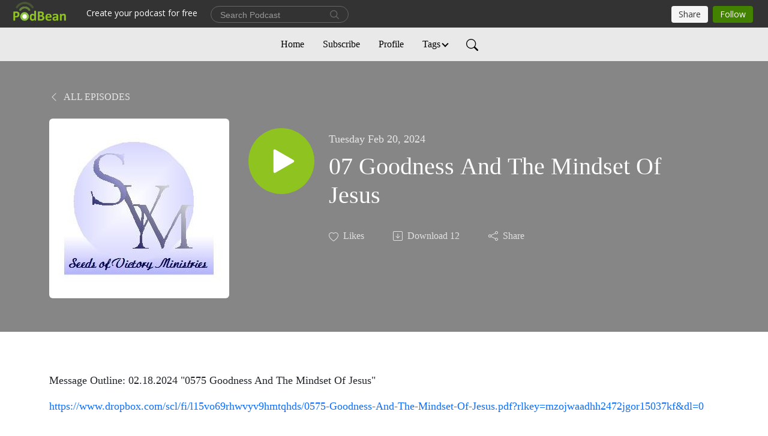

--- FILE ---
content_type: text/html; charset=UTF-8
request_url: https://khyatt1.podbean.com/e/07-goodness-and-the-mindset-of-jesus/
body_size: 10291
content:
<!DOCTYPE html>
<html  data-head-attrs=""  lang="en">
<head>
  <meta charset="UTF-8">
  <meta name="viewport" content="width=device-width, initial-scale=1.0">
  <meta name="mobile-web-app-capable" content="yes">
  <meta name="apple-mobile-web-app-status-bar-style" content="black">
  <meta name="theme-color" content="#ffffff">
  <link rel="stylesheet" href="https://cdnjs.cloudflare.com/ajax/libs/twitter-bootstrap/5.0.1/css/bootstrap.min.css" integrity="sha512-Ez0cGzNzHR1tYAv56860NLspgUGuQw16GiOOp/I2LuTmpSK9xDXlgJz3XN4cnpXWDmkNBKXR/VDMTCnAaEooxA==" crossorigin="anonymous" referrerpolicy="no-referrer" />
  <link rel="preconnect" href="https://fonts.googleapis.com">
  <link rel="preconnect" href="https://fonts.gstatic.com" crossorigin>
  <script type="module" crossorigin src="https://pbcdn1.podbean.com/fs1/user-site-dist/assets/index.1ad62341.js"></script>
    <link rel="modulepreload" href="https://pbcdn1.podbean.com/fs1/user-site-dist/assets/vendor.7a484e8a.js">
    <link rel="stylesheet" href="https://pbcdn1.podbean.com/fs1/user-site-dist/assets/index.d710f70e.css">
  <link rel="manifest" href="/user-site/manifest.webmanifest" crossorigin="use-credentials"><title>07 Goodness And The Mindset Of Jesus | Welcome To Seeds Of Victory Ministries Global Podcasts</title><link rel="icon" href="https://www.podbean.com/favicon.ico"><link rel="apple-touch-icon" href="https://www.podbean.com/favicon.ico"><meta property="og:title" content="07 Goodness And The Mindset Of Jesus | Welcome To Seeds Of Victory Ministries Global Podcasts"><meta property="og:image" content="https://d2bwo9zemjwxh5.cloudfront.net/image-logo/839901/SVMLOGO2013_1200x628.jpg?s=74c37ee6f43d0617a28b99425bae545b&amp;e=jpg"><meta property="og:type" content="article"><meta property="og:url" content="https://khyatt1.podbean.com/e/07-goodness-and-the-mindset-of-jesus/"><meta property="og:description" content="Message Outline: 02.18.2024 &quot;0575 Goodness And The Mindset Of Jesus&quot;
https://www.dropbox.com/scl/fi/l15vo69rhwvyv9hmtqhds/0575-Goodness-And-The-Mindset-Of-Jesus.pdf?rlkey=mzojwaadhh2472jgor15037kf&amp;amp;dl=0
 "><meta name="description" content="Message Outline: 02.18.2024 &quot;0575 Goodness And The Mindset Of Jesus&quot;
https://www.dropbox.com/scl/fi/l15vo69rhwvyv9hmtqhds/0575-Goodness-And-The-Mindset-Of-Jesus.pdf?rlkey=mzojwaadhh2472jgor15037kf&amp;amp;dl=0
 "><meta name="twitter:card" content="player"><meta name="twitter:site" content="@podbeancom"><meta name="twitter:url" content="https://khyatt1.podbean.com/e/07-goodness-and-the-mindset-of-jesus/"><meta name="twitter:title" content="07 Goodness And The Mindset Of Jesus | Welcome To Seeds Of Victory Ministries Global Podcasts"><meta name="twitter:description" content="Message Outline: 02.18.2024 &quot;0575 Goodness And The Mindset Of Jesus&quot;
https://www.dropbox.com/scl/fi/l15vo69rhwvyv9hmtqhds/0575-Goodness-And-The-Mindset-Of-Jesus.pdf?rlkey=mzojwaadhh2472jgor15037kf&amp;amp;dl=0
 "><meta name="twitter:image" content="https://d2bwo9zemjwxh5.cloudfront.net/image-logo/839901/SVMLOGO2013_1200x628.jpg?s=74c37ee6f43d0617a28b99425bae545b&amp;e=jpg"><meta name="twitter:player" content="https://www.podbean.com/player-v2/?i=e2tfx-158a155&amp;square=1"><meta name="twitter:player:width" content="420"><meta name="twitter:player:height" content="420"><meta http-equiv="Content-Type" content="text/html; charset=UTF-8"><meta http-equiv="Content-Language" content="en-us"><meta name="generator" content="Podbean 3.2"><meta name="viewport" content="width=device-width, user-scalable=no, initial-scale=1.0, minimum-scale=1.0, maximum-scale=1.0"><meta name="author" content="PodBean Development"><meta name="Copyright" content="PodBean"><meta name="HandheldFriendly" content="True"><meta name="MobileOptimized" content="MobileOptimized"><meta name="robots" content="all"><meta name="twitter:app:id:googleplay" content="com.podbean.app.podcast"><meta name="twitter:app:id:ipad" content="973361050"><meta name="twitter:app:id:iphone" content="973361050"><meta name="twitter:app:name:googleplay" content="Podbean"><meta name="twitter:app:name:ipad" content="Podbean"><meta name="twitter:app:name:iphone" content="Podbean"><script type="application/ld+json">{"@context":"https://schema.org/","@type":"PodcastEpisode","url":"/e/07-goodness-and-the-mindset-of-jesus/","name":"07 Goodness And The Mindset Of Jesus","datePublished":"2024-02-20","description":"Message Outline: 02.18.2024 \"0575 Goodness And The Mindset Of Jesus\"\nhttps://www.dropbox.com/scl/fi/l15vo69rhwvyv9hmtqhds/0575-Goodness-And-The-Mindset-Of-Jesus.pdf?rlkey=mzojwaadhh2472jgor15037kf&amp;dl=0\n ","associatedMedia":{"@type":"MediaObject","contentUrl":"https://mcdn.podbean.com/mf/web/uikkq6/07_Goodness_And_The_Mindset_Of_Jesus7wher.mp3"},"partOfSeries":{"@type":"PodcastSeries","name":"Welcome To Seeds Of Victory Ministries Global Podcasts","url":"https://khyatt1.podbean.com"}}</script><link type="application/rss+xml" rel="alternate" href="https://feed.podbean.com/khyatt1/feed.xml" title="Welcome To Seeds Of Victory Ministries Global Podcasts"><link rel="canonical" href="https://khyatt1.podbean.com/e/07-goodness-and-the-mindset-of-jesus/"><meta name="head:count" content="35"><link rel="modulepreload" crossorigin href="https://pbcdn1.podbean.com/fs1/user-site-dist/assets/episode.b821da30.js"><link rel="stylesheet" href="https://pbcdn1.podbean.com/fs1/user-site-dist/assets/episode.6d6d54b9.css"><link rel="modulepreload" crossorigin href="https://pbcdn1.podbean.com/fs1/user-site-dist/assets/HomeHeader.500f78d5.js"><link rel="stylesheet" href="https://pbcdn1.podbean.com/fs1/user-site-dist/assets/HomeHeader.f51f4f51.css"><link rel="modulepreload" crossorigin href="https://pbcdn1.podbean.com/fs1/user-site-dist/assets/HeadEpisode.60975439.js"><link rel="stylesheet" href="https://pbcdn1.podbean.com/fs1/user-site-dist/assets/HeadEpisode.72529506.css">
</head>
<body  data-head-attrs="" >
  <div id="app" data-server-rendered="true"><div class="main-page main-style-light" style="--font:Avenir;--secondaryFont:Avenir;--playerColor:#8fc31f;--playerColorRGB:143,195,31;--homeHeaderTextColor:#000000;--homeHeaderBackgroundColor:#ffffff;--pageHeaderTextColor:#ffffff;--pageHeaderBackgroundColor:#868686;"><!----><div loginurl="https://www.podbean.com/site/user/login?return=https%253A%252F%252Fkhyatt1.podbean.com%252Fe%252F07-goodness-and-the-mindset-of-jesus%252F&amp;rts=7eb746f6d3def29d1403f72c7e5597b1463128b8" postname="07-goodness-and-the-mindset-of-jesus"><div class="theme-elegant episode-detail d-flex flex-column h-100"><!--[--><div class="cc-navigation1 navigation" style="--navigationFontColor:#000000;--navigationBackgroundColor:#e9e9e9;"><nav class="navbar navbar-expand-lg"><div class="container justify-content-center"><div style="" class="nav-item search-icon list-unstyled"><button class="btn bg-transparent d-black d-lg-none border-0 nav-link text-dark px-2" type="button" title="Search"><svg xmlns="http://www.w3.org/2000/svg" width="20" height="20" fill="currentColor" class="bi bi-search" viewbox="0 0 16 16"><path d="M11.742 10.344a6.5 6.5 0 1 0-1.397 1.398h-.001c.03.04.062.078.098.115l3.85 3.85a1 1 0 0 0 1.415-1.414l-3.85-3.85a1.007 1.007 0 0 0-.115-.1zM12 6.5a5.5 5.5 0 1 1-11 0 5.5 5.5 0 0 1 11 0z"></path></svg></button></div><div class="h-search" style="display:none;"><input class="form-control shadow-sm rounded-pill border-0" title="Search" value="" type="text" placeholder="Search"><button type="button" class="btn bg-transparent border-0">Cancel</button></div><button class="navbar-toggler px-2" type="button" title="Navbar toggle" data-bs-toggle="collapse" data-bs-target="#navbarNav" aria-controls="navbarNav" aria-expanded="false" aria-label="Toggle navigation"><svg xmlns="http://www.w3.org/2000/svg" width="28" height="28" fill="currentColor" class="bi bi-list" viewbox="0 0 16 16"><path fill-rule="evenodd" d="M2.5 12a.5.5 0 0 1 .5-.5h10a.5.5 0 0 1 0 1H3a.5.5 0 0 1-.5-.5zm0-4a.5.5 0 0 1 .5-.5h10a.5.5 0 0 1 0 1H3a.5.5 0 0 1-.5-.5zm0-4a.5.5 0 0 1 .5-.5h10a.5.5 0 0 1 0 1H3a.5.5 0 0 1-.5-.5z"></path></svg></button><div class="collapse navbar-collapse" id="navbarNav"><ul class="navbar-nav" style=""><!--[--><li class="nav-item"><!--[--><a href="/" class="nav-link"><!--[-->Home<!--]--></a><!--]--></li><li class="nav-item"><!--[--><a target="_blank" rel="noopener noreferrer" class="nav-link" active-class="active" href="https://www.podbean.com/site/podcatcher/index/blog/wGOkRTqgu83"><!--[-->Subscribe<!--]--></a><!--]--></li><li class="nav-item"><!--[--><a target="_blank" rel="noopener noreferrer" class="nav-link" active-class="active" href="https://www.podbean.com/user-8rg9pf2NIOG"><!--[-->Profile<!--]--></a><!--]--></li><li class="dropdown nav-item"><!--[--><a target="_blank" rel="noopener noreferrer" class="nav-link dropdown-toggle" data-bs-toggle="dropdown" active-class="active" role="button" aria-expanded="false" href="javascript:void();"><!--[-->Tags<!--]--></a><ul class="dropdown-menu"><!--[--><a href="/category/2016-svmgbs-family-meeting" class="dropdown-item"><!--[-->2016 SVMGBS  Family Meeting<!--]--></a><a href="/category/2017-svmgbs-family-meeting" class="dropdown-item"><!--[-->2017 SVMGBS Family Meeting<!--]--></a><a href="/category/2019-svmgbs-family-meeting" class="dropdown-item"><!--[-->2019 SVMGBS Family Meeting<!--]--></a><a href="/category/2023-svmgbs-family-meeting" class="dropdown-item"><!--[-->2023 SVMGBS Family Meeting<!--]--></a><a href="/category/authority" class="dropdown-item"><!--[-->Authority<!--]--></a><a href="/category/becoming-purpose-oriented" class="dropdown-item"><!--[-->Becoming Purpose Oriented<!--]--></a><a href="/category/becoming-the-blessing-of-god" class="dropdown-item"><!--[-->Becoming The Blessing Of God<!--]--></a><a href="/category/becoming-the-seed-of-god" class="dropdown-item"><!--[-->Becoming The Seed Of God<!--]--></a><a href="/category/blessed-hope" class="dropdown-item"><!--[-->Blessed Hope<!--]--></a><a href="/category/blood-benefits" class="dropdown-item"><!--[-->Blood Benefits<!--]--></a><a href="/category/concerning-prayer" class="dropdown-item"><!--[-->Concerning Prayer<!--]--></a><a href="/category/conformed-to-his-presence" class="dropdown-item"><!--[-->Conformed To His Presence<!--]--></a><a href="/category/covenant-mercy" class="dropdown-item"><!--[-->Covenant Mercy<!--]--></a><a href="/category/current-series" class="dropdown-item"><!--[-->CURRENT SERIES<!--]--></a><a href="/category/defaulttag" class="dropdown-item"><!--[-->DefaultTag<!--]--></a><a href="/category/developing-in-sonship" class="dropdown-item"><!--[-->Developing In Sonship<!--]--></a><a href="/category/developing-stability" class="dropdown-item"><!--[-->Developing Stability<!--]--></a><a href="/category/establishing-goshen" class="dropdown-item"><!--[-->Establishing Goshen<!--]--></a><a href="/category/exercising-kingdom-judgment" class="dropdown-item"><!--[-->Exercising Kingdom Judgment<!--]--></a><a href="/category/extracting-the-wisdom-of-god" class="dropdown-item"><!--[-->Extracting The Wisdom Of God<!--]--></a><a href="/category/faith-focus-and-warfare" class="dropdown-item"><!--[-->Faith Focus And Warfare<!--]--></a><a href="/category/gifts-of-the-spirit-lcu-course" class="dropdown-item"><!--[-->Gifts Of The Spirit (LCU Course)<!--]--></a><a href="/category/hope-and-the-quickening-of-god" class="dropdown-item"><!--[-->Hope And The Quickening Of God<!--]--></a><a href="/category/in-the-custody-of-grace" class="dropdown-item"><!--[-->In The Custody Of Grace<!--]--></a><a href="/category/knowing-the-faithfulness-of-jesus" class="dropdown-item"><!--[-->Knowing The Faithfulness Of Jesus<!--]--></a><a href="/category/learning-the-kingdom" class="dropdown-item"><!--[-->Learning The Kingdom<!--]--></a><a href="/category/let-them-make-me-a-sanctuary" class="dropdown-item"><!--[-->Let Them Make Me A Sanctuary<!--]--></a><a href="/category/living-by-heaven-s-standard" class="dropdown-item"><!--[-->Living By Heaven’s Standard<!--]--></a><a href="/category/love-purpose-grace-fire" class="dropdown-item"><!--[-->Love Purpose Grace Fire<!--]--></a><a href="/category/mercy-the-one-thing-lacking-volume-i" class="dropdown-item"><!--[-->MERCY: The One Thing Lacking - Volume I<!--]--></a><a href="/category/mercy-the-one-thing-lacking-volume-ii" class="dropdown-item"><!--[-->MERCY: The One Thing Lacking - Volume II<!--]--></a><a href="/category/most-recent-voice-rain-seed-bread" class="dropdown-item"><!--[-->MOST RECENT (Voice, Rain, Seed, Bread)<!--]--></a><a href="/category/music" class="dropdown-item"><!--[-->MUSIC<!--]--></a><a href="/category/patterns-of-discipleship" class="dropdown-item"><!--[-->Patterns of Discipleship<!--]--></a><a href="/category/pleasing-god" class="dropdown-item"><!--[-->Pleasing God<!--]--></a><a href="/category/possessing-our-inheritance" class="dropdown-item"><!--[-->Possessing Our Inheritance<!--]--></a><a href="/category/power-of-words-power-of-prayer" class="dropdown-item"><!--[-->Power Of Words - Power Of Prayer<!--]--></a><a href="/category/prayer-and-wisdom" class="dropdown-item"><!--[-->Prayer And Wisdom<!--]--></a><a href="/category/prayer-posture-and-the-prophetic" class="dropdown-item"><!--[-->Prayer Posture And The Prophetic<!--]--></a><a href="/category/principles-of-discipleship" class="dropdown-item"><!--[-->Principles Of Discipleship<!--]--></a><a href="/category/receiving-the-simplicity-of-god" class="dropdown-item"><!--[-->Receiving The Simplicity Of God<!--]--></a><a href="/category/righteousness-and-the-miraculous" class="dropdown-item"><!--[-->Righteousness And The Miraculous<!--]--></a><a href="/category/single-messages" class="dropdown-item"><!--[-->SINGLE MESSAGES<!--]--></a><a href="/category/staying-on-track-with-god-volume-i" class="dropdown-item"><!--[-->Staying On Track With God - Volume I<!--]--></a><a href="/category/staying-on-track-with-god-volume-ii" class="dropdown-item"><!--[-->Staying On Track With God - Volume II<!--]--></a><a href="/category/submitting-to-the-authority-of-god" class="dropdown-item"><!--[-->Submitting To The Authority Of God<!--]--></a><a href="/category/taking-out-place-as-kings" class="dropdown-item"><!--[-->Taking Out Place As Kings<!--]--></a><a href="/category/the-assignment" class="dropdown-item"><!--[-->The Assignment<!--]--></a><a href="/category/the-authority-of-grace" class="dropdown-item"><!--[-->The Authority Of Grace<!--]--></a><a href="/category/the-binding-and-loosing-of-heaven" class="dropdown-item"><!--[-->The Binding And Loosing Of Heaven<!--]--></a><a href="/category/the-call-to-repentance" class="dropdown-item"><!--[-->The Call To Repentance<!--]--></a><a href="/category/the-covering-of-righteousness" class="dropdown-item"><!--[-->The Covering Of Righteousness<!--]--></a><a href="/category/the-crossroads-of-love-and-fear" class="dropdown-item"><!--[-->The Crossroads Of Love And Fear<!--]--></a><a href="/category/the-effect-of-gods-mercy" class="dropdown-item"><!--[-->The Effect Of Gods&#39; Mercy<!--]--></a><a href="/category/the-first-bondslave" class="dropdown-item"><!--[-->The First Bondslave<!--]--></a><a href="/category/the-foundation-of-blood-covenant" class="dropdown-item"><!--[-->The Foundation Of Blood Covenant<!--]--></a><a href="/category/the-foundation-of-identity" class="dropdown-item"><!--[-->The Foundation Of Identity<!--]--></a><a href="/category/the-honor-of-the-righteous" class="dropdown-item"><!--[-->The Honor Of The Righteous<!--]--></a><a href="/category/the-house-that-god-builds" class="dropdown-item"><!--[-->The House That God Builds<!--]--></a><a href="/category/the-key-of-david" class="dropdown-item"><!--[-->The Key Of David<!--]--></a><a href="/category/the-listening-spirit" class="dropdown-item"><!--[-->The Listening Spirit<!--]--></a><a href="/category/the-news-of-his-goodness" class="dropdown-item"><!--[-->The News Of His Goodness<!--]--></a><a href="/category/the-power-of-resolve" class="dropdown-item"><!--[-->The Power Of Resolve<!--]--></a><a href="/category/the-pursuit-of-peace" class="dropdown-item"><!--[-->The Pursuit Of Peace<!--]--></a><a href="/category/the-right-words-at-the-right-time" class="dropdown-item"><!--[-->The Right Words At The Right Time<!--]--></a><a href="/category/the-standard-of-god-s-goodness" class="dropdown-item"><!--[-->The Standard of God’s Goodness<!--]--></a><a href="/category/the-surrender-of-significance" class="dropdown-item"><!--[-->The Surrender Of Significance<!--]--></a><a href="/category/the-voice-the-rain-the-seed-and-the-bread" class="dropdown-item"><!--[-->The Voice, The Rain, The Seed, And the Bread<!--]--></a><a href="/category/transition-from-faith-to-faith" class="dropdown-item"><!--[-->Transition From Faith to Faith<!--]--></a><a href="/category/trusting-in-the-sovereignty-of-god" class="dropdown-item"><!--[-->Trusting In The Sovereignty Of God<!--]--></a><a href="/category/understanding-authority" class="dropdown-item"><!--[-->Understanding Authority<!--]--></a><a href="/category/understanding-the-dynamics-of-the-kingdom" class="dropdown-item"><!--[-->Understanding The Dynamics Of The Kingdom<!--]--></a><a href="/category/understanding-the-fear-of-the-lord" class="dropdown-item"><!--[-->Understanding The Fear Of The Lord<!--]--></a><a href="/category/understanding-the-honor-of-god" class="dropdown-item"><!--[-->Understanding The Honor Of God<!--]--></a><a href="/category/walking-in-time-with-god" class="dropdown-item"><!--[-->Walking In Time With God<!--]--></a><!--]--></ul><!--]--></li><!--]--><!--[--><li style="" class="nav-item search-icon"><button class="btn bg-transparent border-0 nav-link" type="button" title="Search"><svg xmlns="http://www.w3.org/2000/svg" width="20" height="20" fill="currentColor" class="bi bi-search" viewbox="0 0 16 16"><path d="M11.742 10.344a6.5 6.5 0 1 0-1.397 1.398h-.001c.03.04.062.078.098.115l3.85 3.85a1 1 0 0 0 1.415-1.414l-3.85-3.85a1.007 1.007 0 0 0-.115-.1zM12 6.5a5.5 5.5 0 1 1-11 0 5.5 5.5 0 0 1 11 0z"></path></svg></button></li><!--]--></ul></div></div></nav></div><!----><!--]--><div class="common-content flex-shrink-0"><!--[--><!----><div class="episode-detail-top pt-5 pb-5"><div class="container"><nav><ol class="breadcrumb"><li class="breadcrumb-item"><a href="/" class="text-uppercase fw-light"><!--[--><svg xmlns="http://www.w3.org/2000/svg" width="16" height="16" fill="currentColor" class="bi bi-chevron-left" viewbox="0 0 16 16"><path fill-rule="evenodd" d="M11.354 1.646a.5.5 0 0 1 0 .708L5.707 8l5.647 5.646a.5.5 0 0 1-.708.708l-6-6a.5.5 0 0 1 0-.708l6-6a.5.5 0 0 1 .708 0z"></path></svg> All Episodes<!--]--></a></li></ol></nav><div class="episode-content"><div class="border-0 d-md-flex mt-4 mb-2 list"><img class="me-md-3 episode-logo" alt="07 Goodness And The Mindset Of Jesus" src="https://pbcdn1.podbean.com/imglogo/image-logo/839901/SVMLOGO2013_300x300.jpg" loading="lazy"><div class="card-body position-relative d-flex pt-4"><button class="btn btn-link rounded-circle play-button me-4" type="button" title="Play 07 Goodness And The Mindset Of Jesus"><svg t="1622017593702" class="icon icon-play text-white" fill="currentColor" viewbox="0 0 1024 1024" version="1.1" xmlns="http://www.w3.org/2000/svg" p-id="12170" width="30" height="30"><path d="M844.704269 475.730473L222.284513 116.380385a43.342807 43.342807 0 0 0-65.025048 37.548353v718.692951a43.335582 43.335582 0 0 0 65.025048 37.541128l622.412531-359.342864a43.357257 43.357257 0 0 0 0.007225-75.08948z" fill="" p-id="12171"></path></svg></button><div><p class="e-date pt-1 mb-2"><!----><span class="episode-date">Tuesday Feb 20, 2024</span></p><h1 class="card-title e-title text-three-line fs-50">07 Goodness And The Mindset Of Jesus</h1><div class="cc-post-toolbar pt-4"><ul class="list-unstyled d-flex mb-0 row gx-5 p-0"><li class="col-auto"><button class="border-0 p-0 bg-transparent row gx-1 align-items-center" title="Likes"><svg xmlns="http://www.w3.org/2000/svg" width="16" height="16" fill="currentColor" class="bi bi-heart col-auto icon-like" viewbox="0 0 16 16"><path d="m8 2.748-.717-.737C5.6.281 2.514.878 1.4 3.053c-.523 1.023-.641 2.5.314 4.385.92 1.815 2.834 3.989 6.286 6.357 3.452-2.368 5.365-4.542 6.286-6.357.955-1.886.838-3.362.314-4.385C13.486.878 10.4.28 8.717 2.01L8 2.748zM8 15C-7.333 4.868 3.279-3.04 7.824 1.143c.06.055.119.112.176.171a3.12 3.12 0 0 1 .176-.17C12.72-3.042 23.333 4.867 8 15z"></path></svg><span class="text-gray col-auto item-name">Likes</span><!----></button></li><li class="col-auto"><a class="border-0 p-0 bg-transparent row gx-1 align-items-center" href="https://www.podbean.com/media/share/pb-e2tfx-158a155?download=1" target="_blank" title="Download"><svg xmlns="http://www.w3.org/2000/svg" width="16" height="16" fill="currentColor" class="bi bi-arrow-down-square col-auto" viewbox="0 0 16 16"><path fill-rule="evenodd" d="M15 2a1 1 0 0 0-1-1H2a1 1 0 0 0-1 1v12a1 1 0 0 0 1 1h12a1 1 0 0 0 1-1V2zM0 2a2 2 0 0 1 2-2h12a2 2 0 0 1 2 2v12a2 2 0 0 1-2 2H2a2 2 0 0 1-2-2V2zm8.5 2.5a.5.5 0 0 0-1 0v5.793L5.354 8.146a.5.5 0 1 0-.708.708l3 3a.5.5 0 0 0 .708 0l3-3a.5.5 0 0 0-.708-.708L8.5 10.293V4.5z"></path></svg><span class="text-gray col-auto item-name">Download</span><span class="text-gray col-auto">12</span></a></li><li class="col-auto"><button class="border-0 p-0 bg-transparent row gx-1 align-items-center" title="Share" data-bs-toggle="modal" data-bs-target="#shareModal"><svg xmlns="http://www.w3.org/2000/svg" width="16" height="16" fill="currentColor" class="bi bi-share col-auto" viewbox="0 0 16 16"><path d="M13.5 1a1.5 1.5 0 1 0 0 3 1.5 1.5 0 0 0 0-3zM11 2.5a2.5 2.5 0 1 1 .603 1.628l-6.718 3.12a2.499 2.499 0 0 1 0 1.504l6.718 3.12a2.5 2.5 0 1 1-.488.876l-6.718-3.12a2.5 2.5 0 1 1 0-3.256l6.718-3.12A2.5 2.5 0 0 1 11 2.5zm-8.5 4a1.5 1.5 0 1 0 0 3 1.5 1.5 0 0 0 0-3zm11 5.5a1.5 1.5 0 1 0 0 3 1.5 1.5 0 0 0 0-3z"></path></svg><span class="text-gray item-name col-auto">Share</span></button></li></ul></div></div></div></div></div></div></div><!--]--><!----><!----><div class="episode-detail-bottom container"><div class="episode-content"><div class="border-0 d-flex  list"><div class="card-body ps-0 pt-5 pb-5"><p class="e-description card-text text-dark"><p>Message Outline: 02.18.2024 "0575 Goodness And The Mindset Of Jesus"</p>
<p><a href="https://www.dropbox.com/scl/fi/l15vo69rhwvyv9hmtqhds/0575-Goodness-And-The-Mindset-Of-Jesus.pdf?rlkey=mzojwaadhh2472jgor15037kf&amp;dl=0">https://www.dropbox.com/scl/fi/l15vo69rhwvyv9hmtqhds/0575-Goodness-And-The-Mindset-Of-Jesus.pdf?rlkey=mzojwaadhh2472jgor15037kf&amp;dl=0</a></p>
<p> </p></p></div></div></div></div><!----><div class="episode-detail-bottom container"><div class="pb-2"><div class="cc-comments"><div class="comment-title">Comment (0) </div><!----><div class="content empty-content text-center"><svg xmlns="http://www.w3.org/2000/svg" width="16" height="16" fill="currentColor" class="bi bi-chat-left-text" viewbox="0 0 16 16"><path d="M14 1a1 1 0 0 1 1 1v8a1 1 0 0 1-1 1H4.414A2 2 0 0 0 3 11.586l-2 2V2a1 1 0 0 1 1-1h12zM2 0a2 2 0 0 0-2 2v12.793a.5.5 0 0 0 .854.353l2.853-2.853A1 1 0 0 1 4.414 12H14a2 2 0 0 0 2-2V2a2 2 0 0 0-2-2H2z"></path><path d="M3 3.5a.5.5 0 0 1 .5-.5h9a.5.5 0 0 1 0 1h-9a.5.5 0 0 1-.5-.5zM3 6a.5.5 0 0 1 .5-.5h9a.5.5 0 0 1 0 1h-9A.5.5 0 0 1 3 6zm0 2.5a.5.5 0 0 1 .5-.5h5a.5.5 0 0 1 0 1h-5a.5.5 0 0 1-.5-.5z"></path></svg><p class="pt-3">No comments yet. Be the first to say something!</p></div></div></div></div></div><!--[--><footer class="cc-footer2 footer mt-auto" style="--footerFontColor:#ffffff;--footerBackgroundColor:#000000;"><div class="container text-center"><ul class="row gx-4 social-icon-content list-unstyled d-flex justify-content-center mb-0"><!----><!----><!----><!----><!----></ul><div class="right-content"><p class="mb-0 pt-3">Copyright 2015  . All rights reserved.</p><p class="by">Podcast Powered By <a href="https://www.podbean.com" target="_blank" rel="noopener noreferrer">Podbean</a></p></div></div></footer><div class="after-footer"></div><!----><!--]--></div></div><!----><!----><!----><div style="display:none;">Version: 20241125</div></div></div>

<script>window.__INITIAL_STATE__="{\"store\":{\"baseInfo\":{\"podcastTitle\":\"Welcome To Seeds Of Victory Ministries Global Podcasts\",\"slug\":\"khyatt1\",\"podcastDescription\":\"Christian Bible Teaching\",\"podcastLogo\":\"https:\u002F\u002Fpbcdn1.podbean.com\u002Fimglogo\u002Fimage-logo\u002F839901\u002FSVMLOGO2013.jpg\",\"podcastShareLogo\":\"https:\u002F\u002Fd2bwo9zemjwxh5.cloudfront.net\u002Fimage-logo\u002F839901\u002FSVMLOGO2013_1200x628.jpg?s=74c37ee6f43d0617a28b99425bae545b&e=jpg\",\"podcastUrl\":\"https:\u002F\u002Fkhyatt1.podbean.com\",\"podcastCanSearched\":true,\"feedUrl\":\"https:\u002F\u002Ffeed.podbean.com\u002Fkhyatt1\u002Ffeed.xml\",\"theme\":\"elegant\",\"podcastDeepLink\":\"https:\u002F\u002Fwww.podbean.com\u002Fpw\u002Fpbblog-p3h6x-cd0dd?from=usersite\",\"removePodbeanBranding\":\"no\",\"brandingLogo\":null,\"timeZone\":{\"timeZoneId\":11,\"gmtAdjustment\":\"GMT-06:00\",\"useDaylightTime\":1,\"value\":-6,\"text\":\"(GMT-06:00) Central Time (US & Canada)\",\"daylightStartTime\":\"Second Sunday Of March +2 Hours\",\"daylightEndTime\":\"First Sunday Of November +2 Hours\",\"timezone\":\"America\u002FChicago\"},\"podcastDownloads\":null,\"totalEpisodes\":484,\"showComments\":true,\"iOSAppDownloadLink\":null,\"customizeCssUrl\":null,\"androidAppDownloadLink\":null,\"showPostShare\":true,\"showLike\":true,\"author\":\"\",\"enableEngagementStats\":true,\"shareEmbedLink\":\"https:\u002F\u002Fadmin5.podbean.com\u002Fembed.html?id=pbblog-p3h6x-cd0dd-playlist\",\"language\":\"en\",\"sensitivitySessionExpireTime\":3600,\"podcastApps\":[{\"name\":\"Podbean App\",\"link\":\"https:\u002F\u002Fwww.podbean.com\u002Fpw\u002Fpbblog-p3h6x-cd0dd?from=usersite\",\"image\":\"https:\u002F\u002Fpbcdn1.podbean.com\u002Ffs1\u002Fsite\u002Fimages\u002Fadmin5\u002Fpodbean-app.png\",\"title\":null}],\"components\":{\"base\":[{\"id\":\"MainStyle\",\"val\":\"light\"},{\"id\":\"Font\",\"val\":\"Avenir\"},{\"id\":\"SecondaryFont\",\"val\":\"Avenir\"},{\"id\":\"PlayerColor\",\"val\":\"#8fc31f\"},{\"id\":\"PlayerStyle\",\"val\":\"player1\"},{\"id\":\"PlayerWave\",\"val\":\"show\"},{\"id\":\"Favicon\",\"val\":null},{\"id\":\"CookiesNotice\",\"val\":\"hide\"},{\"id\":\"CookiesNoticeContent\",\"val\":\"\u003Ch2\u003ECookies Notice\u003C\u002Fh2\u003E\u003Cp\u003EThis website uses cookies to improve your experience while you navigate through the website. By using our website you agree to our use of cookies.\u003C\u002Fp\u003E\"},{\"id\":\"EpisodePageListenOn\",\"val\":\"hide\"},{\"id\":\"EpisodePageCustomizeComponent\",\"val\":\"hide\"}],\"home-header\":[{\"id\":\"HomeHeaderTextColor\",\"val\":\"#000000\"},{\"id\":\"HomeHeaderBackgroundColor\",\"val\":\"#ffffff\"}],\"page-header\":[{\"id\":\"PageHeaderTextColor\",\"val\":\"#ffffff\"},{\"id\":\"PageHeaderBackgroundColor\",\"val\":\"#868686\"}],\"episode-list\":[{\"id\":\"EpisodeListType\",\"val\":\"list\"},{\"id\":\"EpisodesPerPage\",\"val\":10},{\"id\":\"EpisodeStats\",\"val\":\"show\"}],\"navigation\":[{\"id\":\"NavigationFontColor\",\"val\":\"#000000\"},{\"id\":\"NavigationBackgroundColor\",\"val\":\"#e9e9e9\"},{\"id\":\"NavigationSearch\",\"val\":\"show\"},{\"id\":\"NavigationLinks\",\"val\":[{\"id\":\"Home\",\"type\":\"Link\",\"value\":\"\u002F\",\"text\":\"Home\",\"subitems\":[]},{\"id\":\"Subscribe\",\"type\":\"Link\",\"value\":\"https:\u002F\u002Fwww.podbean.com\u002Fsite\u002Fpodcatcher\u002Findex\u002Fblog\u002FwGOkRTqgu83\",\"text\":\"Subscribe\",\"subitems\":[]},{\"id\":\"Profile\",\"type\":\"Link\",\"value\":\"https:\u002F\u002Fwww.podbean.com\u002Fuser-8rg9pf2NIOG\",\"text\":\"Profile\",\"subitems\":[]},{\"id\":\"3d44e251-4421-e999-7e43-86c342305188\",\"type\":\"Tags\",\"value\":\"\",\"text\":\"Tags\",\"subitems\":[]}]}],\"footer\":[{\"id\":\"FooterType\",\"val\":\"Footer2\"},{\"id\":\"FooterFontColor\",\"val\":\"#ffffff\"},{\"id\":\"FooterBackgroundColor\",\"val\":\"#000000\"},{\"id\":\"FooterCopyright\",\"val\":\"Copyright 2015  . All rights reserved.\"},{\"id\":\"SocialMediaLinks\",\"val\":{\"facebook_username\":\"\",\"twitter_username\":\"\",\"instagram_username\":\"\",\"youtube_username\":\"\",\"linkedin_username\":\"\"}}],\"customize-container1\":[],\"customize-container2\":[]},\"allLinks\":[{\"id\":\"Tags-1909766\",\"type\":\"Link\",\"value\":\"\u002Fcategory\u002F2016-svmgbs-family-meeting\",\"text\":\"2016 SVMGBS  Family Meeting\",\"subitems\":[]},{\"id\":\"Tags-2736266\",\"type\":\"Link\",\"value\":\"\u002Fcategory\u002F2017-svmgbs-family-meeting\",\"text\":\"2017 SVMGBS Family Meeting\",\"subitems\":[]},{\"id\":\"Tags-7930067\",\"type\":\"Link\",\"value\":\"\u002Fcategory\u002F2019-svmgbs-family-meeting\",\"text\":\"2019 SVMGBS Family Meeting\",\"subitems\":[]},{\"id\":\"Tags-18832287\",\"type\":\"Link\",\"value\":\"\u002Fcategory\u002F2023-svmgbs-family-meeting\",\"text\":\"2023 SVMGBS Family Meeting\",\"subitems\":[]},{\"id\":\"Tags-15616868\",\"type\":\"Link\",\"value\":\"\u002Fcategory\u002Fauthority\",\"text\":\"Authority\",\"subitems\":[]},{\"id\":\"Tags-17260052\",\"type\":\"Link\",\"value\":\"\u002Fcategory\u002Fbecoming-purpose-oriented\",\"text\":\"Becoming Purpose Oriented\",\"subitems\":[]},{\"id\":\"Tags-13735680\",\"type\":\"Link\",\"value\":\"\u002Fcategory\u002Fbecoming-the-blessing-of-god\",\"text\":\"Becoming The Blessing Of God\",\"subitems\":[]},{\"id\":\"Tags-8473274\",\"type\":\"Link\",\"value\":\"\u002Fcategory\u002Fbecoming-the-seed-of-god\",\"text\":\"Becoming The Seed Of God\",\"subitems\":[]},{\"id\":\"Tags-14743935\",\"type\":\"Link\",\"value\":\"\u002Fcategory\u002Fblessed-hope\",\"text\":\"Blessed Hope\",\"subitems\":[]},{\"id\":\"Tags-18864239\",\"type\":\"Link\",\"value\":\"\u002Fcategory\u002Fblood-benefits\",\"text\":\"Blood Benefits\",\"subitems\":[]},{\"id\":\"Tags-18831258\",\"type\":\"Link\",\"value\":\"\u002Fcategory\u002Fconcerning-prayer\",\"text\":\"Concerning Prayer\",\"subitems\":[]},{\"id\":\"Tags-18891970\",\"type\":\"Link\",\"value\":\"\u002Fcategory\u002Fconformed-to-his-presence\",\"text\":\"Conformed To His Presence\",\"subitems\":[]},{\"id\":\"Tags-18847518\",\"type\":\"Link\",\"value\":\"\u002Fcategory\u002Fcovenant-mercy\",\"text\":\"Covenant Mercy\",\"subitems\":[]},{\"id\":\"Tags-1217006\",\"type\":\"Link\",\"value\":\"\u002Fcategory\u002Fcurrent-series\",\"text\":\"CURRENT SERIES\",\"subitems\":[]},{\"id\":\"Tags-1210451\",\"type\":\"Link\",\"value\":\"\u002Fcategory\u002Fdefaulttag\",\"text\":\"DefaultTag\",\"subitems\":[]},{\"id\":\"Tags-14964738\",\"type\":\"Link\",\"value\":\"\u002Fcategory\u002Fdeveloping-in-sonship\",\"text\":\"Developing In Sonship\",\"subitems\":[]},{\"id\":\"Tags-18844770\",\"type\":\"Link\",\"value\":\"\u002Fcategory\u002Fdeveloping-stability\",\"text\":\"Developing Stability\",\"subitems\":[]},{\"id\":\"Tags-1780565\",\"type\":\"Link\",\"value\":\"\u002Fcategory\u002Festablishing-goshen\",\"text\":\"Establishing Goshen\",\"subitems\":[]},{\"id\":\"Tags-12947523\",\"type\":\"Link\",\"value\":\"\u002Fcategory\u002Fexercising-kingdom-judgment\",\"text\":\"Exercising Kingdom Judgment\",\"subitems\":[]},{\"id\":\"Tags-4055068\",\"type\":\"Link\",\"value\":\"\u002Fcategory\u002Fextracting-the-wisdom-of-god\",\"text\":\"Extracting The Wisdom Of God\",\"subitems\":[]},{\"id\":\"Tags-3681614\",\"type\":\"Link\",\"value\":\"\u002Fcategory\u002Ffaith-focus-and-warfare\",\"text\":\"Faith Focus And Warfare\",\"subitems\":[]},{\"id\":\"Tags-1448359\",\"type\":\"Link\",\"value\":\"\u002Fcategory\u002Fgifts-of-the-spirit-lcu-course\",\"text\":\"Gifts Of The Spirit (LCU Course)\",\"subitems\":[]},{\"id\":\"Tags-1909789\",\"type\":\"Link\",\"value\":\"\u002Fcategory\u002Fhope-and-the-quickening-of-god\",\"text\":\"Hope And The Quickening Of God\",\"subitems\":[]},{\"id\":\"Tags-10183816\",\"type\":\"Link\",\"value\":\"\u002Fcategory\u002Fin-the-custody-of-grace\",\"text\":\"In The Custody Of Grace\",\"subitems\":[]},{\"id\":\"Tags-18548857\",\"type\":\"Link\",\"value\":\"\u002Fcategory\u002Fknowing-the-faithfulness-of-jesus\",\"text\":\"Knowing The Faithfulness Of Jesus\",\"subitems\":[]},{\"id\":\"Tags-7086880\",\"type\":\"Link\",\"value\":\"\u002Fcategory\u002Flearning-the-kingdom\",\"text\":\"Learning The Kingdom\",\"subitems\":[]},{\"id\":\"Tags-11650961\",\"type\":\"Link\",\"value\":\"\u002Fcategory\u002Flet-them-make-me-a-sanctuary\",\"text\":\"Let Them Make Me A Sanctuary\",\"subitems\":[]},{\"id\":\"Tags-18753627\",\"type\":\"Link\",\"value\":\"\u002Fcategory\u002Fliving-by-heaven-s-standard\",\"text\":\"Living By Heaven’s Standard\",\"subitems\":[]},{\"id\":\"Tags-3287451\",\"type\":\"Link\",\"value\":\"\u002Fcategory\u002Flove-purpose-grace-fire\",\"text\":\"Love Purpose Grace Fire\",\"subitems\":[]},{\"id\":\"Tags-2234907\",\"type\":\"Link\",\"value\":\"\u002Fcategory\u002Fmercy-the-one-thing-lacking-volume-i\",\"text\":\"MERCY: The One Thing Lacking - Volume I\",\"subitems\":[]},{\"id\":\"Tags-2353956\",\"type\":\"Link\",\"value\":\"\u002Fcategory\u002Fmercy-the-one-thing-lacking-volume-ii\",\"text\":\"MERCY: The One Thing Lacking - Volume II\",\"subitems\":[]},{\"id\":\"Tags-2497340\",\"type\":\"Link\",\"value\":\"\u002Fcategory\u002Fmost-recent-voice-rain-seed-bread\",\"text\":\"MOST RECENT (Voice, Rain, Seed, Bread)\",\"subitems\":[]},{\"id\":\"Tags-1214138\",\"type\":\"Link\",\"value\":\"\u002Fcategory\u002Fmusic\",\"text\":\"MUSIC\",\"subitems\":[]},{\"id\":\"Tags-18883582\",\"type\":\"Link\",\"value\":\"\u002Fcategory\u002Fpatterns-of-discipleship\",\"text\":\"Patterns of Discipleship\",\"subitems\":[]},{\"id\":\"Tags-14009304\",\"type\":\"Link\",\"value\":\"\u002Fcategory\u002Fpleasing-god\",\"text\":\"Pleasing God\",\"subitems\":[]},{\"id\":\"Tags-7582614\",\"type\":\"Link\",\"value\":\"\u002Fcategory\u002Fpossessing-our-inheritance\",\"text\":\"Possessing Our Inheritance\",\"subitems\":[]},{\"id\":\"Tags-3001027\",\"type\":\"Link\",\"value\":\"\u002Fcategory\u002Fpower-of-words-power-of-prayer\",\"text\":\"Power Of Words - Power Of Prayer\",\"subitems\":[]},{\"id\":\"Tags-5752905\",\"type\":\"Link\",\"value\":\"\u002Fcategory\u002Fprayer-and-wisdom\",\"text\":\"Prayer And Wisdom\",\"subitems\":[]},{\"id\":\"Tags-15262667\",\"type\":\"Link\",\"value\":\"\u002Fcategory\u002Fprayer-posture-and-the-prophetic\",\"text\":\"Prayer Posture And The Prophetic\",\"subitems\":[]},{\"id\":\"Tags-1493309\",\"type\":\"Link\",\"value\":\"\u002Fcategory\u002Fprinciples-of-discipleship\",\"text\":\"Principles Of Discipleship\",\"subitems\":[]},{\"id\":\"Tags-16962840\",\"type\":\"Link\",\"value\":\"\u002Fcategory\u002Freceiving-the-simplicity-of-god\",\"text\":\"Receiving The Simplicity Of God\",\"subitems\":[]},{\"id\":\"Tags-1685004\",\"type\":\"Link\",\"value\":\"\u002Fcategory\u002Frighteousness-and-the-miraculous\",\"text\":\"Righteousness And The Miraculous\",\"subitems\":[]},{\"id\":\"Tags-1493305\",\"type\":\"Link\",\"value\":\"\u002Fcategory\u002Fsingle-messages\",\"text\":\"SINGLE MESSAGES\",\"subitems\":[]},{\"id\":\"Tags-2497332\",\"type\":\"Link\",\"value\":\"\u002Fcategory\u002Fstaying-on-track-with-god-volume-i\",\"text\":\"Staying On Track With God - Volume I\",\"subitems\":[]},{\"id\":\"Tags-2689643\",\"type\":\"Link\",\"value\":\"\u002Fcategory\u002Fstaying-on-track-with-god-volume-ii\",\"text\":\"Staying On Track With God - Volume II\",\"subitems\":[]},{\"id\":\"Tags-15991306\",\"type\":\"Link\",\"value\":\"\u002Fcategory\u002Fsubmitting-to-the-authority-of-god\",\"text\":\"Submitting To The Authority Of God\",\"subitems\":[]},{\"id\":\"Tags-6454707\",\"type\":\"Link\",\"value\":\"\u002Fcategory\u002Ftaking-out-place-as-kings\",\"text\":\"Taking Out Place As Kings\",\"subitems\":[]},{\"id\":\"Tags-3490507\",\"type\":\"Link\",\"value\":\"\u002Fcategory\u002Fthe-assignment\",\"text\":\"The Assignment\",\"subitems\":[]},{\"id\":\"Tags-17670890\",\"type\":\"Link\",\"value\":\"\u002Fcategory\u002Fthe-authority-of-grace\",\"text\":\"The Authority Of Grace\",\"subitems\":[]},{\"id\":\"Tags-2042703\",\"type\":\"Link\",\"value\":\"\u002Fcategory\u002Fthe-binding-and-loosing-of-heaven\",\"text\":\"The Binding And Loosing Of Heaven\",\"subitems\":[]},{\"id\":\"Tags-16655578\",\"type\":\"Link\",\"value\":\"\u002Fcategory\u002Fthe-call-to-repentance\",\"text\":\"The Call To Repentance\",\"subitems\":[]},{\"id\":\"Tags-8020513\",\"type\":\"Link\",\"value\":\"\u002Fcategory\u002Fthe-covering-of-righteousness\",\"text\":\"The Covering Of Righteousness\",\"subitems\":[]},{\"id\":\"Tags-18877565\",\"type\":\"Link\",\"value\":\"\u002Fcategory\u002Fthe-crossroads-of-love-and-fear\",\"text\":\"The Crossroads Of Love And Fear\",\"subitems\":[]},{\"id\":\"Tags-8999981\",\"type\":\"Link\",\"value\":\"\u002Fcategory\u002Fthe-effect-of-gods-mercy\",\"text\":\"The Effect Of Gods' Mercy\",\"subitems\":[]},{\"id\":\"Tags-5227250\",\"type\":\"Link\",\"value\":\"\u002Fcategory\u002Fthe-first-bondslave\",\"text\":\"The First Bondslave\",\"subitems\":[]},{\"id\":\"Tags-18867742\",\"type\":\"Link\",\"value\":\"\u002Fcategory\u002Fthe-foundation-of-blood-covenant\",\"text\":\"The Foundation Of Blood Covenant\",\"subitems\":[]},{\"id\":\"Tags-18840977\",\"type\":\"Link\",\"value\":\"\u002Fcategory\u002Fthe-foundation-of-identity\",\"text\":\"The Foundation Of Identity\",\"subitems\":[]},{\"id\":\"Tags-17992549\",\"type\":\"Link\",\"value\":\"\u002Fcategory\u002Fthe-honor-of-the-righteous\",\"text\":\"The Honor Of The Righteous\",\"subitems\":[]},{\"id\":\"Tags-11185619\",\"type\":\"Link\",\"value\":\"\u002Fcategory\u002Fthe-house-that-god-builds\",\"text\":\"The House That God Builds\",\"subitems\":[]},{\"id\":\"Tags-18866438\",\"type\":\"Link\",\"value\":\"\u002Fcategory\u002Fthe-key-of-david\",\"text\":\"The Key Of David\",\"subitems\":[]},{\"id\":\"Tags-18871114\",\"type\":\"Link\",\"value\":\"\u002Fcategory\u002Fthe-listening-spirit\",\"text\":\"The Listening Spirit\",\"subitems\":[]},{\"id\":\"Tags-14399414\",\"type\":\"Link\",\"value\":\"\u002Fcategory\u002Fthe-news-of-his-goodness\",\"text\":\"The News Of His Goodness\",\"subitems\":[]},{\"id\":\"Tags-18874471\",\"type\":\"Link\",\"value\":\"\u002Fcategory\u002Fthe-power-of-resolve\",\"text\":\"The Power Of Resolve\",\"subitems\":[]},{\"id\":\"Tags-18235110\",\"type\":\"Link\",\"value\":\"\u002Fcategory\u002Fthe-pursuit-of-peace\",\"text\":\"The Pursuit Of Peace\",\"subitems\":[]},{\"id\":\"Tags-9560264\",\"type\":\"Link\",\"value\":\"\u002Fcategory\u002Fthe-right-words-at-the-right-time\",\"text\":\"The Right Words At The Right Time\",\"subitems\":[]},{\"id\":\"Tags-18887334\",\"type\":\"Link\",\"value\":\"\u002Fcategory\u002Fthe-standard-of-god-s-goodness\",\"text\":\"The Standard of God’s Goodness\",\"subitems\":[]},{\"id\":\"Tags-18860619\",\"type\":\"Link\",\"value\":\"\u002Fcategory\u002Fthe-surrender-of-significance\",\"text\":\"The Surrender Of Significance\",\"subitems\":[]},{\"id\":\"Tags-18890742\",\"type\":\"Link\",\"value\":\"\u002Fcategory\u002Fthe-voice-the-rain-the-seed-and-the-bread\",\"text\":\"The Voice, The Rain, The Seed, And the Bread\",\"subitems\":[]},{\"id\":\"Tags-7508984\",\"type\":\"Link\",\"value\":\"\u002Fcategory\u002Ftransition-from-faith-to-faith\",\"text\":\"Transition From Faith to Faith\",\"subitems\":[]},{\"id\":\"Tags-18852230\",\"type\":\"Link\",\"value\":\"\u002Fcategory\u002Ftrusting-in-the-sovereignty-of-god\",\"text\":\"Trusting In The Sovereignty Of God\",\"subitems\":[]},{\"id\":\"Tags-18879956\",\"type\":\"Link\",\"value\":\"\u002Fcategory\u002Funderstanding-authority\",\"text\":\"Understanding Authority\",\"subitems\":[]},{\"id\":\"Tags-12291797\",\"type\":\"Link\",\"value\":\"\u002Fcategory\u002Funderstanding-the-dynamics-of-the-kingdom\",\"text\":\"Understanding The Dynamics Of The Kingdom\",\"subitems\":[]},{\"id\":\"Tags-4852854\",\"type\":\"Link\",\"value\":\"\u002Fcategory\u002Funderstanding-the-fear-of-the-lord\",\"text\":\"Understanding The Fear Of The Lord\",\"subitems\":[]},{\"id\":\"Tags-10714188\",\"type\":\"Link\",\"value\":\"\u002Fcategory\u002Funderstanding-the-honor-of-god\",\"text\":\"Understanding The Honor Of God\",\"subitems\":[]},{\"id\":\"Tags-18856092\",\"type\":\"Link\",\"value\":\"\u002Fcategory\u002Fwalking-in-time-with-god\",\"text\":\"Walking In Time With God\",\"subitems\":[]}],\"mainStylesDefaultSettings\":null,\"defaultCustomizeComponents\":null,\"scripts\":[],\"metas\":null,\"appConfig\":{\"package\":\"com.podbean.app.podcast\",\"app_store_id\":973361050,\"app_name\":\"Podbean\",\"scheme\":\"podbean\"},\"customizeCss\":null,\"canEditCss\":null,\"enableJsCodeInCustomizeContent\":false,\"enabledIframeCodeInCustomizeContent\":true,\"sectionMaxCount\":10,\"enableEditorLink\":true,\"enableEditCookiesNotice\":true,\"siteRedirectToFeed\":false,\"podcatcherRssUrl\":null,\"showFeed\":true,\"showTopBar\":true,\"enableWebSiteLike\":true,\"organizationName\":null,\"organizationPageLink\":null},\"backToListUrl\":\"\u002F\",\"tinymceLoaded\":false,\"listEpisodes\":[],\"userLikedEpisodes\":[],\"userLikeCheckedEpisodes\":[],\"topBarIframeLoaded\":false,\"listTotalCount\":0,\"listTotalPage\":0,\"listPage\":0,\"listType\":\"all\",\"listValue\":\"\",\"listName\":\"\",\"pageLoading\":false,\"apiBaseUrl\":\"https:\u002F\u002Fkhyatt1.podbean.com\",\"apiV2BaseUrl\":\"\",\"apiCommonParams\":{\"t\":\"69743b53\",\"clientSignature\":\"81a8246bf596ee40f300516a548b6d1d\",\"u\":null,\"customizing\":null},\"apiCommonHeaders\":{},\"comments\":[],\"commentsTotalCount\":0,\"commentsTotalPage\":0,\"commentsPage\":1,\"commentEpisodeId\":\"pb22585685-e2tfx\",\"episode\":{\"id\":\"pb22585685\",\"idTag\":\"e2tfx\",\"title\":\"07 Goodness And The Mindset Of Jesus\",\"logo\":\"https:\u002F\u002Fpbcdn1.podbean.com\u002Fimglogo\u002Fimage-logo\u002F839901\u002FSVMLOGO2013_300x300.jpg\",\"shareLogo\":\"https:\u002F\u002Fd2bwo9zemjwxh5.cloudfront.net\u002Fimage-logo\u002F839901\u002FSVMLOGO2013_1200x628.jpg?s=74c37ee6f43d0617a28b99425bae545b&e=jpg\",\"largeLogo\":\"https:\u002F\u002Fpbcdn1.podbean.com\u002Fimglogo\u002Fimage-logo\u002F839901\u002FSVMLOGO2013.jpg\",\"previewContent\":null,\"content\":\"\u003Cp\u003EMessage Outline: 02.18.2024 \\\"0575 Goodness And The Mindset Of Jesus\\\"\u003C\u002Fp\u003E\\n\u003Cp\u003E\u003Ca href=\\\"https:\u002F\u002Fwww.dropbox.com\u002Fscl\u002Ffi\u002Fl15vo69rhwvyv9hmtqhds\u002F0575-Goodness-And-The-Mindset-Of-Jesus.pdf?rlkey=mzojwaadhh2472jgor15037kf&amp;dl=0\\\"\u003Ehttps:\u002F\u002Fwww.dropbox.com\u002Fscl\u002Ffi\u002Fl15vo69rhwvyv9hmtqhds\u002F0575-Goodness-And-The-Mindset-Of-Jesus.pdf?rlkey=mzojwaadhh2472jgor15037kf&amp;dl=0\u003C\u002Fa\u003E\u003C\u002Fp\u003E\\n\u003Cp\u003E \u003C\u002Fp\u003E\",\"publishTimestamp\":1708459610,\"duration\":4650,\"mediaUrl\":\"https:\u002F\u002Fmcdn.podbean.com\u002Fmf\u002Fweb\u002Fuikkq6\u002F07_Goodness_And_The_Mindset_Of_Jesus7wher.mp3\",\"mediaType\":\"audio\u002Fmpeg\",\"shareLink\":\"https:\u002F\u002Fadmin5.podbean.com\u002Fembed.html?id=pb-e2tfx-158a155\",\"likedCount\":0,\"deepLink\":\"https:\u002F\u002Fwww.podbean.com\u002Few\u002Fpb-e2tfx-158a155\",\"transcriptUrl\":null,\"permalink\":\"\u002Fe\u002F07-goodness-and-the-mindset-of-jesus\u002F\",\"downloadLink\":\"https:\u002F\u002Fwww.podbean.com\u002Fmedia\u002Fshare\u002Fpb-e2tfx-158a155?download=1\",\"fallbackResource\":null,\"fallbackResourceMimetype\":null,\"downloadCount\":12,\"status\":\"publish\",\"hasMoreContent\":false,\"chaptersUrl\":null,\"explicit\":false},\"episodeShareLink\":null,\"deepLink\":\"https:\u002F\u002Fwww.podbean.com\u002Few\u002Fpb-e2tfx-158a155\",\"playlist\":{\"episodes\":[],\"current\":0,\"start\":0,\"stop\":0,\"playing\":true,\"playerLoading\":true,\"playbackRate\":1,\"playbackRateIndex\":1,\"volume\":1},\"toasts\":[],\"confirm\":null,\"customizeEditorFormZIndex\":999,\"lastRequestTime\":null,\"validateChangesOnBeforeunload\":true,\"windowWidth\":1000,\"VITE_FS1_CDN_URL_PREFIX\":\"https:\u002F\u002Fpbcdn1.podbean.com\u002Ffs1\",\"reloadStats\":false,\"userIdEncrypted\":null,\"userProfilePicture\":null,\"username\":null,\"isVerified\":false,\"loadUserInfo\":false,\"loginUrl\":\"https:\u002F\u002Fwww.podbean.com\u002Fsite\u002Fuser\u002Flogin?return=https%253A%252F%252Fkhyatt1.podbean.com%252Fe%252F07-goodness-and-the-mindset-of-jesus%252F&rts=7eb746f6d3def29d1403f72c7e5597b1463128b8\",\"recaptchaV3Loaded\":false,\"recaptchaV2Loaded\":false,\"likesLoaded\":false,\"commentLikeMap\":{},\"commentOffset\":0,\"widgetCommentsLoaded\":false},\"episode\":{\"id\":\"pb22585685\",\"idTag\":\"e2tfx\",\"title\":\"07 Goodness And The Mindset Of Jesus\",\"logo\":\"https:\u002F\u002Fpbcdn1.podbean.com\u002Fimglogo\u002Fimage-logo\u002F839901\u002FSVMLOGO2013_300x300.jpg\",\"shareLogo\":\"https:\u002F\u002Fd2bwo9zemjwxh5.cloudfront.net\u002Fimage-logo\u002F839901\u002FSVMLOGO2013_1200x628.jpg?s=74c37ee6f43d0617a28b99425bae545b&e=jpg\",\"largeLogo\":\"https:\u002F\u002Fpbcdn1.podbean.com\u002Fimglogo\u002Fimage-logo\u002F839901\u002FSVMLOGO2013.jpg\",\"previewContent\":null,\"content\":\"\u003Cp\u003EMessage Outline: 02.18.2024 \\\"0575 Goodness And The Mindset Of Jesus\\\"\u003C\u002Fp\u003E\\n\u003Cp\u003E\u003Ca href=\\\"https:\u002F\u002Fwww.dropbox.com\u002Fscl\u002Ffi\u002Fl15vo69rhwvyv9hmtqhds\u002F0575-Goodness-And-The-Mindset-Of-Jesus.pdf?rlkey=mzojwaadhh2472jgor15037kf&amp;dl=0\\\"\u003Ehttps:\u002F\u002Fwww.dropbox.com\u002Fscl\u002Ffi\u002Fl15vo69rhwvyv9hmtqhds\u002F0575-Goodness-And-The-Mindset-Of-Jesus.pdf?rlkey=mzojwaadhh2472jgor15037kf&amp;dl=0\u003C\u002Fa\u003E\u003C\u002Fp\u003E\\n\u003Cp\u003E \u003C\u002Fp\u003E\",\"publishTimestamp\":1708459610,\"duration\":4650,\"mediaUrl\":\"https:\u002F\u002Fmcdn.podbean.com\u002Fmf\u002Fweb\u002Fuikkq6\u002F07_Goodness_And_The_Mindset_Of_Jesus7wher.mp3\",\"mediaType\":\"audio\u002Fmpeg\",\"shareLink\":\"https:\u002F\u002Fadmin5.podbean.com\u002Fembed.html?id=pb-e2tfx-158a155\",\"likedCount\":0,\"deepLink\":\"https:\u002F\u002Fwww.podbean.com\u002Few\u002Fpb-e2tfx-158a155\",\"transcriptUrl\":null,\"permalink\":\"\u002Fe\u002F07-goodness-and-the-mindset-of-jesus\u002F\",\"downloadLink\":\"https:\u002F\u002Fwww.podbean.com\u002Fmedia\u002Fshare\u002Fpb-e2tfx-158a155?download=1\",\"fallbackResource\":null,\"fallbackResourceMimetype\":null,\"downloadCount\":12,\"status\":\"publish\",\"hasMoreContent\":false,\"chaptersUrl\":null,\"explicit\":false},\"loginUrl\":\"https:\u002F\u002Fwww.podbean.com\u002Fsite\u002Fuser\u002Flogin?return=https%253A%252F%252Fkhyatt1.podbean.com%252Fe%252F07-goodness-and-the-mindset-of-jesus%252F&rts=7eb746f6d3def29d1403f72c7e5597b1463128b8\"}"</script>
  
  <script src="https://cdnjs.cloudflare.com/ajax/libs/bootstrap/5.0.2/js/bootstrap.bundle.min.js" integrity="sha512-72WD92hLs7T5FAXn3vkNZflWG6pglUDDpm87TeQmfSg8KnrymL2G30R7as4FmTwhgu9H7eSzDCX3mjitSecKnw==" crossorigin="anonymous" referrerpolicy="no-referrer"></script>
</body>
</html>


--- FILE ---
content_type: text/html; charset=UTF-8
request_url: https://www.podbean.com/site/toolbar
body_size: 2675
content:
<html lang="en">
<head>
  <meta charset="UTF-8">
    <link rel="stylesheet" type="text/css" href="//pbcdn1.podbean.com/fs1/template-assets/bootstrap/css/bootstrap.min.css">
    <link rel="stylesheet" type="text/css" href="//pbcdn1.podbean.com/fs1/template-assets/bootstrap/css/bootstrap-responsive.min.css">
    <link rel="stylesheet" type="text/css" href="https://pbcdn1.podbean.com/fs1/site/css/toolbar.css?v=1">
    <link rel="stylesheet" type="text/css" href="https://pbcdn1.podbean.com/fs1/site/css/iconfont2/iconfont.css?v=1">
  <link integrity="sha512-v/wOVTkoU7mXEJC3hXnw9AA6v32qzpknvuUF6J2Lbkasxaxn2nYcl+HGB7fr/kChGfCqubVr1n2sq1UFu3Gh1w==" crossorigin="anonymous" as="script" rel="preload" href="https://cdnjs.cloudflare.com/ajax/libs/webfont/1.6.28/webfontloader.js?version=20251210" />
<title>Podbean Site Toolbar</title>
</head>
<body>

<div id="toolbar-panel">
      <a href="https://www.podbean.com?sourceid=navbar_logo" class="podbean-logo pb-pc-logo" rel="noopener noreferrer" target="_blank">
                    <img src="https://pbcdn1.podbean.com/fs1/public_html/images/toolbar/logo-img2.png" width="88" height="33" border="0">
            </a>
    <a class="pb-logo-sm" href="https://www.podbean.com?sourceid=navbar_logo" rel="noopener noreferrer" target="_blank">
        <img src="https://pbcdn1.podbean.com/fs1/public_html/images/toolbar/logo.png" style="width: auto; height: 40px;">
     </a>
  
            <a class="create btn pb-create pull-left" rel="noopener noreferrer" target="_blank" href="https://www.podbean.com/create-a-podcast?utm_campaign=u_navbar_create&utm_source=u_navbar">Create your podcast for free</a>
    

      <div class="nav-left">
        <form id="search-form" rel="noopener noreferrer" target="_blank" class="form-search" action="https://www.podbean.com/site/search/index?sourceid=navbar_search" method="GET">
            <input type="hidden" value="NXdGbVltZVJZTVgxVHhhUzMwMTVQVFY4RmRyQ2xGSGcKWd7_VoLE32G-az6OQV1jc3cFOSHmkkWYiK8mrApkZA==" name="kdsowie31j4k1jlf913" />
          <div class="search-box d-flex">
            <input name="v" type="text"  placeholder="Search Podcast" title="Search">
            <button class="btn btn-link" type="submit">
              <i class="pbicon pbFont-search fs-18"></i>
            </button>

          </div>
        </form>
    </div>
  
    <div class="user-block no-patron user-is-guest">
                    <div class="nav-right" >
                                                        <a href='javascript:;' class='btn share-btn'>Share</a>
                                      <a class="follow-btn btn no-signined" rel="noopener noreferrer" target="_blank" href="https://www.podbean.com/login?return=https%253A%252F%252Fkhyatt1.podbean.com%252Fe%252F07-goodness-and-the-mindset-of-jesus%252F&rts=7eb746f6d3def29d1403f72c7e5597b1463128b8">Follow</a>
                

            </div>


            </div>
</div>

<!-- Global site tag (gtag.js) - Google Ads: 1065088025 -->
<script async src="https://www.googletagmanager.com/gtag/js?id=AW-1065088025"></script>
<script>
  window.dataLayer = window.dataLayer || [];
  function gtag(){window.dataLayer.push(arguments);}
  gtag('js', new Date());

  gtag('config', 'AW-1065088025',{'allow_enhanced_conversions':true});
</script>
<script src="//pbcdn1.podbean.com/fs1/template-assets/jquery/jquery-1.10.2.min.js"></script>
<script type="text/javascript">
$(function() {

  $('.following-btn,.follow-btn').not('.no-signined').click(function() {
    var that = $(this);
    $.post('/site/userCenter/follow', {
      id:839901,
      type:'pbblog',
      action: that.is('.following-btn')?'unfollow':'follow'
    },function(result){
      if (result.code === 200){
        if (!result.followStatus){
          $('.following-btn').hide();
          $('.follow-btn').show();
        }else{
          $('.follow-btn').hide();
          $('.following-btn').show();
        }
      }else{
        alert(result.message);
      }

    },'json');
    return false;
  });

  $('.share-btn').click(function (){
     window.parent.postMessage({action: "PB.SHARE.PODCAST"}, '*');
  });

  var username = ''

window.addEventListener('message', (e) => {
    if (e.data && e.data.action === 'PB.LIKE.EPISODE') {
      let id = e.data.id

      if(!username){
        window.parent.postMessage({
          action: "PB.LIKED.EPISODE",
          'id': id,
          code: 403,
          loginUrl: 'https://www.podbean.com/login?return=https%253A%252F%252Fkhyatt1.podbean.com%252Fe%252F07-goodness-and-the-mindset-of-jesus%252F&rts=7eb746f6d3def29d1403f72c7e5597b1463128b8'
        }, '*');
        return;
      }

      let like_action = e.data.like_action
      $.post('/site/userCenter/like', {
        id: id,
        type:'pb',
        action: like_action
      },function(result){
        if (result.code === 200){
          window.parent.postMessage({
            action: "PB.LIKED.EPISODE",
            'id': id,
            code: result.code,
            likeStatus: result.likeStatus,
            userProfilePage: result.userProfilePage,
            error: null
          }, '*');
        }else{
          window.parent.postMessage({
            action: "PB.LIKED.EPISODE",
            'id': id,
            code: result.code,
            error: result.message,
            loginUrl: 'https://www.podbean.com/login?return=https%253A%252F%252Fkhyatt1.podbean.com%252Fe%252F07-goodness-and-the-mindset-of-jesus%252F&rts=7eb746f6d3def29d1403f72c7e5597b1463128b8'
          }, '*');
        }
    },'json');
  }

    if(e.data && e.data.action === 'PB.LIKE.EPISODE.CHECK'){
      if(!username){
        return;
      }
      let ids = e.data.ids
      $.post('/site/userCenter/likedEpisodeCheck', {
        ids: ids,
      },function(result){
        if (result.code === 200){
          window.parent.postMessage({
            action: "PB.LIKE.EPISODE.STATUS",
            code: result.code,
            result: result.result,
            error: null
          }, '*');
        }
      },'json');
    }

    if (e.data && e.data.action == 'PB.LIKE.COMMENTS.CHECK') {
        if(!username){
            return;
        }
        let ids = e.data.ids
        $.post('/site/userCenter/likedCommentsCheck', {
            ids: ids,
        },function(result){
            if (result.code === 200){
                window.parent.postMessage({
                    action: "PB.LIKE.COMMENTS.RESULTS",
                    code: result.code,
                    result: result.result,
                    error: null
                }, '*');
            }
        },'json');
    }

    if (e.data.action === 'PB.GET.USER.INFO') {
        window.parent.postMessage({
            action: "PB.RETURN.USER.INFO",
            userProfilePicture: 'https://pbcdn1.podbean.com/img/profiles_head.png',
            username: username,
            userIdEncrypted: '',
            isVerified: '',
        }, '*');
    }

    if (e.data.action === 'PB.CREATE.COMMENT') {
        if(!username){
            return;
        }
        let content = e.data.content
        let postId = e.data.postId
        let replyId = e.data.replyId
        let parentId = e.data.parentId
        let idTag = e.data.idTag
        let tokenV3 = e.data.tokenV3
        let tokenV2 = e.data.tokenV2

        $.post('/site/userCenter/addComment', {
            content: content,
            postId: postId,
            replyId: replyId,
            parentId: parentId,
            idTag: idTag,
            tokenV3: tokenV3,
            tokenV2: tokenV2
        },function(result){
            if (result.code !== 200) {
                window.parent.postMessage({
                    action: "PB.CREATE.COMMENT.RESULT",
                    code: result.code,
                    message: result.message
                }, '*');
                return;
            }
            window.parent.postMessage({
                action: "PB.CREATE.COMMENT.RESULT",
                code: result.code,
                dto: result.dto,
                error: null
            }, '*');

        },'json');
    }

    if (e.data.action === 'PB.LIKE.COMMENT') {
        if(!username){
            return;
        }
        let uuid = e.data.id
        let like_action = e.data.like_action

        $.post('/site/userCenter/toggleLikeComment', {
            uuid: uuid,
            action: like_action
        },function(result){
            if (result.code === 200){
                window.parent.postMessage({
                    action: "PB.LIKE.COMMENT.RESULT",
                    code: result.code,
                    message: "success",
                    error: null
                }, '*');
            }else{
                window.parent.postMessage({
                    action: "PB.LIKE.COMMENT.RESULT",
                    code: result.code,
                    message: result.message
                }, '*');
            }
        },'json');
    }

    if (e.data.action === 'PB.COMMENT.DELETE') {
        if(!username){
            return;
        }
        let uuid = e.data.uuid

        $.post('/site/userCenter/deleteComment', {
            uuid: uuid,
        },function(result){
            if (result.code === 200){
                window.parent.postMessage({
                    action: "PB.COMMENT.DELETE.RESULT",
                    code: result.code,
                    message: "success",
                    error: null
                }, '*');
            }else{
                window.parent.postMessage({
                    action: "PB.COMMENT.DELETE.RESULT",
                    code: result.code,
                    message: result.message
                }, '*');
            }
        },'json');
    }
});
});

</script>

<script type="text/javascript" src="https://cdnjs.cloudflare.com/ajax/libs/webfont/1.6.28/webfontloader.js?version=20251210" integrity="sha512-v/wOVTkoU7mXEJC3hXnw9AA6v32qzpknvuUF6J2Lbkasxaxn2nYcl+HGB7fr/kChGfCqubVr1n2sq1UFu3Gh1w==" crossorigin="anonymous"></script>
<script type="text/javascript">
/*<![CDATA[*/
 try { 
  if (typeof WebFont !== 'undefined'){
    WebFont.load({
        google: {
                families: ['Open Sans:400,300,600,700,800']
        }
      });
  }
  
} catch(e) {
  
   }
/*]]>*/
</script>
<script>(function(){function c(){var b=a.contentDocument||a.contentWindow.document;if(b){var d=b.createElement('script');d.innerHTML="window.__CF$cv$params={r:'9c2c6a74fc444a3e',t:'MTc2OTIyNTA0NQ=='};var a=document.createElement('script');a.src='/cdn-cgi/challenge-platform/scripts/jsd/main.js';document.getElementsByTagName('head')[0].appendChild(a);";b.getElementsByTagName('head')[0].appendChild(d)}}if(document.body){var a=document.createElement('iframe');a.height=1;a.width=1;a.style.position='absolute';a.style.top=0;a.style.left=0;a.style.border='none';a.style.visibility='hidden';document.body.appendChild(a);if('loading'!==document.readyState)c();else if(window.addEventListener)document.addEventListener('DOMContentLoaded',c);else{var e=document.onreadystatechange||function(){};document.onreadystatechange=function(b){e(b);'loading'!==document.readyState&&(document.onreadystatechange=e,c())}}}})();</script></body>
</html>
